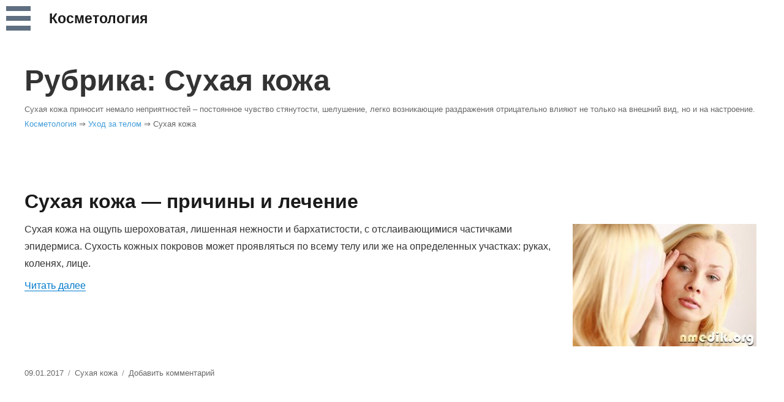

--- FILE ---
content_type: text/html; charset=UTF-8
request_url: https://cosm.nmedik.org/cat/telo/suhaya-koja-cat
body_size: 9829
content:
<!DOCTYPE html>
<html lang="ru-RU" class="no-js">
<head><!--[if IE 8]><script src="//cdnjs.cloudflare.com/ajax/libs/ie8/0.6.0/ie8.js"></script><![endif]--><script>!function(e,t){function n(){for(var e,n=t.getElementsByTagName("link"),r=0;r<n.length;r++)"preload"===(e=n[r]).rel&&"style"===e.getAttribute("as")&&(!function(e,n,r){function a(){l.addEventListener&&l.removeEventListener("load",a),l.media=r||"all"}var l=t.createElement("link");l.rel="stylesheet",l.href=e,l.media="only x";l.addEventListener&&l.addEventListener("load",a);(function e(){t.body?n.parentNode.insertBefore(l,n):setTimeout(e)})(),function e(){for(var n=t.styleSheets,r=n.length;r--;)if(n[r].href===l.href)return a();setTimeout(e)}()}(e.href,e,e.media),e.rel=null)}function r(){n(),clearInterval(a)}try{if(t.createElement("link").relList.supports("preload"))return}catch(e){}var a=setInterval(n,300);e.addEventListener&&e.addEventListener("load",r),e.attachEvent&&e.attachEvent("onload",r),n()}(window,document);</script><meta name="viewport" content="width=device-width, initial-scale=1">
	<meta charset="UTF-8">
	<meta name="viewport" content="width=device-width, initial-scale=1">
	<link rel="profile" href="http://gmpg.org/xfn/11">
		<link rel="apple-touch-icon" sizes="180x180" href="/apple-touch-icon.png">
	<link rel="icon" type="image/png" sizes="32x32" href="/favicon-32x32.png">
	<link rel="icon" type="image/png" sizes="16x16" href="/favicon-16x16.png">
	<script>(function(html){html.className = html.className.replace(/\bno-js\b/,'js')})(document.documentElement);</script>
<title>Сухая кожа &#8212; Косметология</title>
<meta name='robots' content='max-image-preview:large' />
<link rel="dns-prefetch" href="//s.w.org">
<link rel="alternate" type="application/rss+xml" title="Косметология &raquo; Лента" href="https://cosm.nmedik.org/feed">
<link rel="alternate" type="application/rss+xml" title="Косметология &raquo; Лента комментариев" href="https://cosm.nmedik.org/comments/feed">
<link rel="alternate" type="application/rss+xml" title="Косметология &raquo; Лента рубрики Сухая кожа" href="https://cosm.nmedik.org/cat/telo/suhaya-koja-cat/feed">
<style>body{--wp--preset--color--black:#000;--wp--preset--color--cyan-bluish-gray:#abb8c3;--wp--preset--color--white:#fff;--wp--preset--color--pale-pink:#f78da7;--wp--preset--color--vivid-red:#cf2e2e;--wp--preset--color--luminous-vivid-orange:#ff6900;--wp--preset--color--luminous-vivid-amber:#fcb900;--wp--preset--color--light-green-cyan:#7bdcb5;--wp--preset--color--vivid-green-cyan:#00d084;--wp--preset--color--pale-cyan-blue:#8ed1fc;--wp--preset--color--vivid-cyan-blue:#0693e3;--wp--preset--color--vivid-purple:#9b51e0;--wp--preset--gradient--vivid-cyan-blue-to-vivid-purple:linear-gradient(135deg,#0693e3 0%,#9b51e0 100%);--wp--preset--gradient--light-green-cyan-to-vivid-green-cyan:linear-gradient(135deg,#7adcb4 0%,#00d082 100%);--wp--preset--gradient--luminous-vivid-amber-to-luminous-vivid-orange:linear-gradient(135deg,#fcb900 0%,#ff6900 100%);--wp--preset--gradient--luminous-vivid-orange-to-vivid-red:linear-gradient(135deg,#ff6900 0%,#cf2e2e 100%);--wp--preset--gradient--very-light-gray-to-cyan-bluish-gray:linear-gradient(135deg,#eee 0%,#a9b8c3 100%);--wp--preset--gradient--cool-to-warm-spectrum:linear-gradient(135deg,#4aeadc 0%,#9778d1 20%,#cf2aba 40%,#ee2c82 60%,#fb6962 80%,#fef84c 100%);--wp--preset--gradient--blush-light-purple:linear-gradient(135deg,#ffceec 0%,#9896f0 100%);--wp--preset--gradient--blush-bordeaux:linear-gradient(135deg,#fecda5 0%,#fe2d2d 50%,#6b003e 100%);--wp--preset--gradient--luminous-dusk:linear-gradient(135deg,#ffcb70 0%,#c751c0 50%,#4158d0 100%);--wp--preset--gradient--pale-ocean:linear-gradient(135deg,#fff5cb 0%,#b6e3d4 50%,#33a7b5 100%);--wp--preset--gradient--electric-grass:linear-gradient(135deg,#caf880 0%,#71ce7e 100%);--wp--preset--gradient--midnight:linear-gradient(135deg,#020381 0%,#2874fc 100%);--wp--preset--duotone--dark-grayscale:url(/?pagespeedninja=no#wp-duotone-dark-grayscale);--wp--preset--duotone--grayscale:url(/?pagespeedninja=no#wp-duotone-grayscale);--wp--preset--duotone--purple-yellow:url(/?pagespeedninja=no#wp-duotone-purple-yellow);--wp--preset--duotone--blue-red:url(/?pagespeedninja=no#wp-duotone-blue-red);--wp--preset--duotone--midnight:url(/?pagespeedninja=no#wp-duotone-midnight);--wp--preset--duotone--magenta-yellow:url(/?pagespeedninja=no#wp-duotone-magenta-yellow);--wp--preset--duotone--purple-green:url(/?pagespeedninja=no#wp-duotone-purple-green);--wp--preset--duotone--blue-orange:url(/?pagespeedninja=no#wp-duotone-blue-orange);--wp--preset--font-size--small:13px;--wp--preset--font-size--medium:20px;--wp--preset--font-size--large:36px;--wp--preset--font-size--x-large:42px}article,figcaption,figure,footer,header,main,nav{display:block}a{background-color:transparent;color:#007acc;text-decoration:none}img{border:0;height:auto;max-width:100%;vertical-align:middle}body,figure{margin:0}button,input{font:inherit;margin:0}button{overflow:visible;-webkit-appearance:button}button,input{max-width:100%}input[type=search]{-webkit-appearance:textfield;background:#f7f7f7;background-image:-webkit-linear-gradient(rgba(255,255,255,0),rgba(255,255,255,0));border:1px solid #d1d1d1;border-radius:2px;color:#686868;padding:.625em .4375em;width:100%}input[type=search]::-webkit-search-cancel-button,input[type=search]::-webkit-search-decoration{-webkit-appearance:none}.widget_search,ul{padding:0}.menu-item-has-children a:after{font-size:16px;line-height:1}.menu-item-has-children a:after,.search-submit:before{-moz-osx-font-smoothing:grayscale;-webkit-font-smoothing:antialiased;display:inline-block;font-family:"Genericons";font-style:normal;font-variant:normal;font-weight:400;speak:none;text-align:center;text-decoration:inherit;text-transform:none;vertical-align:top}body{line-height:1.75em}body,button,input{font-size:16px}body,input{color:#333;font-family:Arial,Georgia,serif}h1,h2{clear:both;font-weight:700;text-rendering:optimizeLegibility;font-family:'Source Sans Pro',sans-serif;line-height:1em}h2{margin:1.5em 0 .5em}p{margin:0 0 .5em}html{-webkit-box-sizing:border-box;-moz-box-sizing:border-box;box-sizing:border-box}:before{-webkit-box-sizing:inherit;-moz-box-sizing:inherit;box-sizing:inherit}ul{margin:0}li>ul{margin-bottom:0}::-webkit-input-placeholder{color:#686868;font-family:Montserrat,"Helvetica Neue",sans-serif}:-moz-placeholder{color:#686868;font-family:Montserrat,"Helvetica Neue",sans-serif}::-moz-placeholder{color:#686868;font-family:Montserrat,"Helvetica Neue",sans-serif;opacity:1}:-ms-input-placeholder{color:#686868;font-family:Montserrat,"Helvetica Neue",sans-serif}input{line-height:normal}.site .skip-link,button{font-family:Montserrat,"Helvetica Neue",sans-serif;font-weight:700}button{background:#1a1a1a;border:0;border-radius:2px;color:#fff;letter-spacing:.046875em;line-height:1;padding:.84375em .875em .78125em;text-transform:uppercase}.search-form{position:relative;width:250px}input[type=search].search-field{border-radius:4px 0 0 4px;width:calc(100% - 60px);position:absolute;left:10px;top:20px;right:0}.search-submit:before{content:"\f400";font-size:24px;left:0;line-height:40px;position:relative;width:40px}.search-submit{border-radius:0 4px 4px 0;bottom:0;overflow:hidden;padding:0;position:absolute;right:10px;top:20px;width:40px;height:40px}.entry-content a{box-shadow:0 1px 0 0 currentColor}.screen-reader-text{clip:rect(1px,1px,1px,1px);height:1px;overflow:hidden;position:absolute!important;width:1px;word-wrap:normal!important;display:none}.site .skip-link{background-color:#f1f1f1;box-shadow:0 0 1px 1px rgba(0,0,0,.2);color:#21759b;display:block;font-size:14px;left:-9999em;outline:0;padding:15px 23px 14px;text-decoration:none;text-transform:none;top:-9999em}.aligncenter{clear:both;display:block;margin:0 auto 1.75em}.entry-content:after,.entry-content:before,.site-content:after,.site-content:before,.site-main>article:after,.site-main>article:before{content:"";display:table}.entry-content:after,.site-content:after,.site-main>article:after{clear:both}.widget>:last-child{margin-bottom:0}.site{margin:0 auto;width:95%;max-width:1200px}.site-inner{margin:0 auto;position:relative}.site-content{word-wrap:break-word;margin-top:60px}.site-main,.site-main>article{margin-bottom:3.5em}.site-header-main{-webkit-align-items:center;-ms-flex-align:center;align-items:center;display:-webkit-flex;display:-ms-flexbox;display:flex;-webkit-flex-wrap:wrap;-ms-flex-wrap:wrap;flex-wrap:wrap}.site-branding{overflow:hidden;height:60px}.site-title{font-family:Montserrat,"Helvetica Neue",sans-serif;font-size:23px;font-size:1.4375rem;font-weight:700;margin:0;height:100%;line-height:60px}.site-branding .site-title a{color:#1a1a1a;padding:0 20px}.site-description{color:#686868;display:none;font-size:13px;font-size:.8125rem;font-weight:400;line-height:1.0769230769;margin:.538461538em 0 0}.site-main>article{position:relative}.entry-title a{color:#1a1a1a}.entry-content{border-color:#d1d1d1}h1{font-size:3em;margin:1.5em 0 .5em}h2{font-size:2em}.more-link{white-space:nowrap}.entry-footer{color:#686868;font-family:Montserrat,"Helvetica Neue",sans-serif;font-size:13px;font-size:.8125rem;line-height:1.6153846154;margin-top:2.1538461538em}.entry-footer a{color:#686868}.entry-footer>span:not(:last-child):after{content:"\002f";display:inline-block;opacity:.7;padding:0 .538461538em}.updated:not(.published){display:none}.wp-caption{margin-bottom:1.75em;max-width:100%}.wp-caption img[class*=wp-image-]{display:block;margin:0}.wp-caption .wp-caption-text{color:#686868;font-size:13px;font-size:.8125rem;font-style:italic;line-height:1.6153846154;padding-top:.5384615385em}@viewport{width:device-width}*,::before,:after{-webkit-box-sizing:border-box;-moz-box-sizing:border-box;box-sizing:border-box}.gn-menu-main,.gn-menu-main ul{margin:0;padding:0;background:#fff;color:#5f6f81;list-style:none;text-transform:none;font-weight:300;font-family:'Lato',Arial,sans-serif;line-height:60px}.gn-menu-main{position:fixed;top:0;left:0;height:60px;z-index:5;width:100%}.gn-menu-main a{display:block;height:100%;color:#333;text-decoration:none}.gn-menu-main ul li a{padding:0 10px}.gn-menu-main>li{display:block;float:left;height:100%;text-align:center;line-height:60px}.gn-menu-main li.gn-trigger{position:relative;width:60px;-webkit-touch-callout:none}.gn-menu-main>li>a{padding:0;text-transform:uppercase;letter-spacing:1px;font-weight:700}.gn-menu-main:after{display:table;clear:both;content:""}.gn-menu-wrapper{position:fixed;top:60px;bottom:0;left:0;overflow:hidden;width:250px;border-top:1px solid #c6d0da;border-right:1px solid #c6d0da;background:#fff;-webkit-transform:translateX(-250px);-moz-transform:translateX(-250px);transform:translateX(-250px)}.gn-scroller{position:absolute;overflow-y:scroll;width:280px;height:100%}.gn-menu{border-bottom:1px solid #c6d0da;text-align:left;font-size:18px}.gn-menu li li,.gn-menu li:not(:first-child){box-shadow:inset 0 1px #c6d0da}.gn-submenu li{overflow:hidden;height:0;line-height:0}.gn-submenu li a{color:#333;font-size:.8em}.gn-icon::before{display:inline-block;width:60px;line-height:1}.gn-icon span{width:0;height:0;display:block;overflow:hidden}.gn-icon-menu::before{vertical-align:-15px;width:40px;height:8px;background:#5f6f81;box-shadow:0 -16px #5f6f81,0 -32px #5f6f81;content:''}@media screen and (max-width:400px){.search-form{width:80%}}@media screen and (max-width:800px){.entry-content img{display:block;margin:1em auto;float:none!important}}@media print{#masthead,.site-header-main,button,footer,form,input{display:none!important}.site,body{background:0 0!important}a{color:#007acc!important}.site{margin:4%;max-width:inherit;width:92%}}img.lazy{display:none}</style><style id="global-styles-inline-css" type="text/css">
body{--wp--preset--color--black: #000000;--wp--preset--color--cyan-bluish-gray: #abb8c3;--wp--preset--color--white: #ffffff;--wp--preset--color--pale-pink: #f78da7;--wp--preset--color--vivid-red: #cf2e2e;--wp--preset--color--luminous-vivid-orange: #ff6900;--wp--preset--color--luminous-vivid-amber: #fcb900;--wp--preset--color--light-green-cyan: #7bdcb5;--wp--preset--color--vivid-green-cyan: #00d084;--wp--preset--color--pale-cyan-blue: #8ed1fc;--wp--preset--color--vivid-cyan-blue: #0693e3;--wp--preset--color--vivid-purple: #9b51e0;--wp--preset--gradient--vivid-cyan-blue-to-vivid-purple: linear-gradient(135deg,rgba(6,147,227,1) 0%,rgb(155,81,224) 100%);--wp--preset--gradient--light-green-cyan-to-vivid-green-cyan: linear-gradient(135deg,rgb(122,220,180) 0%,rgb(0,208,130) 100%);--wp--preset--gradient--luminous-vivid-amber-to-luminous-vivid-orange: linear-gradient(135deg,rgba(252,185,0,1) 0%,rgba(255,105,0,1) 100%);--wp--preset--gradient--luminous-vivid-orange-to-vivid-red: linear-gradient(135deg,rgba(255,105,0,1) 0%,rgb(207,46,46) 100%);--wp--preset--gradient--very-light-gray-to-cyan-bluish-gray: linear-gradient(135deg,rgb(238,238,238) 0%,rgb(169,184,195) 100%);--wp--preset--gradient--cool-to-warm-spectrum: linear-gradient(135deg,rgb(74,234,220) 0%,rgb(151,120,209) 20%,rgb(207,42,186) 40%,rgb(238,44,130) 60%,rgb(251,105,98) 80%,rgb(254,248,76) 100%);--wp--preset--gradient--blush-light-purple: linear-gradient(135deg,rgb(255,206,236) 0%,rgb(152,150,240) 100%);--wp--preset--gradient--blush-bordeaux: linear-gradient(135deg,rgb(254,205,165) 0%,rgb(254,45,45) 50%,rgb(107,0,62) 100%);--wp--preset--gradient--luminous-dusk: linear-gradient(135deg,rgb(255,203,112) 0%,rgb(199,81,192) 50%,rgb(65,88,208) 100%);--wp--preset--gradient--pale-ocean: linear-gradient(135deg,rgb(255,245,203) 0%,rgb(182,227,212) 50%,rgb(51,167,181) 100%);--wp--preset--gradient--electric-grass: linear-gradient(135deg,rgb(202,248,128) 0%,rgb(113,206,126) 100%);--wp--preset--gradient--midnight: linear-gradient(135deg,rgb(2,3,129) 0%,rgb(40,116,252) 100%);--wp--preset--duotone--dark-grayscale: url('#wp-duotone-dark-grayscale');--wp--preset--duotone--grayscale: url('#wp-duotone-grayscale');--wp--preset--duotone--purple-yellow: url('#wp-duotone-purple-yellow');--wp--preset--duotone--blue-red: url('#wp-duotone-blue-red');--wp--preset--duotone--midnight: url('#wp-duotone-midnight');--wp--preset--duotone--magenta-yellow: url('#wp-duotone-magenta-yellow');--wp--preset--duotone--purple-green: url('#wp-duotone-purple-green');--wp--preset--duotone--blue-orange: url('#wp-duotone-blue-orange');--wp--preset--font-size--small: 13px;--wp--preset--font-size--medium: 20px;--wp--preset--font-size--large: 36px;--wp--preset--font-size--x-large: 42px;}.has-black-color{color: var(--wp--preset--color--black) !important;}.has-cyan-bluish-gray-color{color: var(--wp--preset--color--cyan-bluish-gray) !important;}.has-white-color{color: var(--wp--preset--color--white) !important;}.has-pale-pink-color{color: var(--wp--preset--color--pale-pink) !important;}.has-vivid-red-color{color: var(--wp--preset--color--vivid-red) !important;}.has-luminous-vivid-orange-color{color: var(--wp--preset--color--luminous-vivid-orange) !important;}.has-luminous-vivid-amber-color{color: var(--wp--preset--color--luminous-vivid-amber) !important;}.has-light-green-cyan-color{color: var(--wp--preset--color--light-green-cyan) !important;}.has-vivid-green-cyan-color{color: var(--wp--preset--color--vivid-green-cyan) !important;}.has-pale-cyan-blue-color{color: var(--wp--preset--color--pale-cyan-blue) !important;}.has-vivid-cyan-blue-color{color: var(--wp--preset--color--vivid-cyan-blue) !important;}.has-vivid-purple-color{color: var(--wp--preset--color--vivid-purple) !important;}.has-black-background-color{background-color: var(--wp--preset--color--black) !important;}.has-cyan-bluish-gray-background-color{background-color: var(--wp--preset--color--cyan-bluish-gray) !important;}.has-white-background-color{background-color: var(--wp--preset--color--white) !important;}.has-pale-pink-background-color{background-color: var(--wp--preset--color--pale-pink) !important;}.has-vivid-red-background-color{background-color: var(--wp--preset--color--vivid-red) !important;}.has-luminous-vivid-orange-background-color{background-color: var(--wp--preset--color--luminous-vivid-orange) !important;}.has-luminous-vivid-amber-background-color{background-color: var(--wp--preset--color--luminous-vivid-amber) !important;}.has-light-green-cyan-background-color{background-color: var(--wp--preset--color--light-green-cyan) !important;}.has-vivid-green-cyan-background-color{background-color: var(--wp--preset--color--vivid-green-cyan) !important;}.has-pale-cyan-blue-background-color{background-color: var(--wp--preset--color--pale-cyan-blue) !important;}.has-vivid-cyan-blue-background-color{background-color: var(--wp--preset--color--vivid-cyan-blue) !important;}.has-vivid-purple-background-color{background-color: var(--wp--preset--color--vivid-purple) !important;}.has-black-border-color{border-color: var(--wp--preset--color--black) !important;}.has-cyan-bluish-gray-border-color{border-color: var(--wp--preset--color--cyan-bluish-gray) !important;}.has-white-border-color{border-color: var(--wp--preset--color--white) !important;}.has-pale-pink-border-color{border-color: var(--wp--preset--color--pale-pink) !important;}.has-vivid-red-border-color{border-color: var(--wp--preset--color--vivid-red) !important;}.has-luminous-vivid-orange-border-color{border-color: var(--wp--preset--color--luminous-vivid-orange) !important;}.has-luminous-vivid-amber-border-color{border-color: var(--wp--preset--color--luminous-vivid-amber) !important;}.has-light-green-cyan-border-color{border-color: var(--wp--preset--color--light-green-cyan) !important;}.has-vivid-green-cyan-border-color{border-color: var(--wp--preset--color--vivid-green-cyan) !important;}.has-pale-cyan-blue-border-color{border-color: var(--wp--preset--color--pale-cyan-blue) !important;}.has-vivid-cyan-blue-border-color{border-color: var(--wp--preset--color--vivid-cyan-blue) !important;}.has-vivid-purple-border-color{border-color: var(--wp--preset--color--vivid-purple) !important;}.has-vivid-cyan-blue-to-vivid-purple-gradient-background{background: var(--wp--preset--gradient--vivid-cyan-blue-to-vivid-purple) !important;}.has-light-green-cyan-to-vivid-green-cyan-gradient-background{background: var(--wp--preset--gradient--light-green-cyan-to-vivid-green-cyan) !important;}.has-luminous-vivid-amber-to-luminous-vivid-orange-gradient-background{background: var(--wp--preset--gradient--luminous-vivid-amber-to-luminous-vivid-orange) !important;}.has-luminous-vivid-orange-to-vivid-red-gradient-background{background: var(--wp--preset--gradient--luminous-vivid-orange-to-vivid-red) !important;}.has-very-light-gray-to-cyan-bluish-gray-gradient-background{background: var(--wp--preset--gradient--very-light-gray-to-cyan-bluish-gray) !important;}.has-cool-to-warm-spectrum-gradient-background{background: var(--wp--preset--gradient--cool-to-warm-spectrum) !important;}.has-blush-light-purple-gradient-background{background: var(--wp--preset--gradient--blush-light-purple) !important;}.has-blush-bordeaux-gradient-background{background: var(--wp--preset--gradient--blush-bordeaux) !important;}.has-luminous-dusk-gradient-background{background: var(--wp--preset--gradient--luminous-dusk) !important;}.has-pale-ocean-gradient-background{background: var(--wp--preset--gradient--pale-ocean) !important;}.has-electric-grass-gradient-background{background: var(--wp--preset--gradient--electric-grass) !important;}.has-midnight-gradient-background{background: var(--wp--preset--gradient--midnight) !important;}.has-small-font-size{font-size: var(--wp--preset--font-size--small) !important;}.has-medium-font-size{font-size: var(--wp--preset--font-size--medium) !important;}.has-large-font-size{font-size: var(--wp--preset--font-size--large) !important;}.has-x-large-font-size{font-size: var(--wp--preset--font-size--x-large) !important;}
</style>
<link rel="preload" as="style" onload="this.rel='stylesheet'" href="/s/f.php?76549a.css"><noscript><link rel="stylesheet" href="/s/f.php?76549a.css"></noscript>


<link rel="https://api.w.org/" href="https://cosm.nmedik.org/wp-json/"><link rel="alternate" type="application/json" href="https://cosm.nmedik.org/wp-json/wp/v2/categories/182"><link rel="EditURI" type="application/rsd+xml" title="RSD" href="https://cosm.nmedik.org/xmlrpc.php?rsd">
<link rel="wlwmanifest" type="application/wlwmanifest+xml" href="https://cosm.nmedik.org/wp-includes/wlwmanifest.xml"> 
<meta name="generator" content="WordPress 6.0.1" />
</head>

<body class="archive category category-suhaya-koja-cat category-182 no-sidebar hfeed">
<div id="page" class="site">
	<div class="site-inner">
		<a class="skip-link screen-reader-text" href="#content">Перейти к содержимому</a>

		<header id="masthead" class="site-header" role="banner">
			<div class="site-header-main contaner">
				          <ul id="gn-menu" class="gn-menu-main">
            <li class="gn-trigger">
              <a class="gn-icon gn-icon-menu" title="Меню"><span>Меню</span></a>
              <nav class="gn-menu-wrapper">
                <div class="gn-scroller">
                  <ul id="menu-%d0%bc%d0%b5%d0%bd%d1%8e" class="gn-menu"><li id="menu-item-7569" class="menu-item menu-item-type-taxonomy menu-item-object-category current-category-ancestor current-menu-ancestor current-menu-parent current-category-parent menu-item-has-children menu-item-7569"><a href="https://cosm.nmedik.org/cat/telo">Уход за телом</a>
<ul class="gn-submenu">
	<li id="menu-item-7570" class="menu-item menu-item-type-taxonomy menu-item-object-category menu-item-7570"><a href="https://cosm.nmedik.org/cat/telo/krem">Кремы</a></li>
	<li id="menu-item-7572" class="menu-item menu-item-type-taxonomy menu-item-object-category current-menu-item menu-item-7572"><a href="https://cosm.nmedik.org/cat/telo/suhaya-koja-cat" aria-current="page">Сухая кожа</a></li>
	<li id="menu-item-7571" class="menu-item menu-item-type-taxonomy menu-item-object-category menu-item-7571"><a href="https://cosm.nmedik.org/cat/telo/cellyulit-cat">От целлюлита</a></li>
</ul>
</li>
<li id="menu-item-7573" class="menu-item menu-item-type-taxonomy menu-item-object-category menu-item-has-children menu-item-7573"><a href="https://cosm.nmedik.org/cat/lico">Уход за лицом</a>
<ul class="gn-submenu">
	<li id="menu-item-7575" class="menu-item menu-item-type-taxonomy menu-item-object-category menu-item-7575"><a href="https://cosm.nmedik.org/cat/lico/brovi-resnicy">Брови, ресницы</a></li>
	<li id="menu-item-11772" class="menu-item menu-item-type-taxonomy menu-item-object-category menu-item-11772"><a href="https://cosm.nmedik.org/cat/lico/koja-u-glaz">Кожа вокруг глаз</a></li>
	<li id="menu-item-7574" class="menu-item menu-item-type-taxonomy menu-item-object-category menu-item-7574"><a href="https://cosm.nmedik.org/cat/lico/maski-dlya-lica-cat">Маски для лица</a></li>
</ul>
</li>
<li id="menu-item-7576" class="menu-item menu-item-type-taxonomy menu-item-object-category menu-item-has-children menu-item-7576"><a href="https://cosm.nmedik.org/cat/volosy">Уход за волосами</a>
<ul class="gn-submenu">
	<li id="menu-item-7577" class="menu-item menu-item-type-taxonomy menu-item-object-category menu-item-7577"><a href="https://cosm.nmedik.org/cat/volosy/maski-dlya-volos-cat">Маски для волос</a></li>
	<li id="menu-item-7578" class="menu-item menu-item-type-taxonomy menu-item-object-category menu-item-7578"><a href="https://cosm.nmedik.org/cat/volosy/shampun">Шампунь</a></li>
</ul>
</li>
</ul>                  <ul id="search-3" class="widget widget_search"><li>
<form role="search" method="get" class="search-form" action="https://cosm.nmedik.org/">
	<span class="screen-reader-text">Искать:</span>
	<input type="search" class="search-field" placeholder="Поиск&hellip;" value="" name="s" />
	<button type="submit" class="search-submit"><span class="screen-reader-text">Поиск</span></button>
</form>
</li></ul>                </div>
              </nav>
            </li>
            <li>
              <div class="site-branding">
                
                                  <p class="site-title"><a href="https://cosm.nmedik.org/" rel="home">Косметология</a></p>
                                    <p class="site-description">как быть красивой</p>
                              </div>
            </li>
          </ul>
							</div>

					</header>

		<div id="content" class="site-content">

	<div id="primary" class="content-area">
		<main id="main" class="site-main" role="main">

		
			<header class="page-header">
				<h1 class="page-title">Рубрика: <span>Сухая кожа</span></h1><div class="taxonomy-description"><p>Сухая кожа приносит немало неприятностей – постоянное чувство стянутости, шелушение, легко возникающие раздражения отрицательно влияют не только на внешний вид, но и на настроение.</p>
</div>        <div class="breadcrumb">
<span property="itemListElement" typeof="ListItem"><a property="item" typeof="WebPage" title="Перейти к Косметология." href="https://cosm.nmedik.org" class="home" ><span property="name">Косметология</span></a><meta property="position" content="1"></span> &#8658; <span property="itemListElement" typeof="ListItem"><a property="item" typeof="WebPage" title="Перейти к архиву рубрики Уход за телом." href="https://cosm.nmedik.org/cat/telo" class="taxonomy category" ><span property="name">Уход за телом</span></a><meta property="position" content="2"></span> &#8658; <span class="archive taxonomy category current-item">Сухая кожа</span></div>
			</header>

			
<article id="post-4547" class="post-4547 post type-post status-publish format-standard hentry category-suhaya-koja-cat">
	<header class="entry-header">
		
		<h2 class="entry-title"><a href="https://cosm.nmedik.org/suhaya-koja.html" rel="bookmark">Сухая кожа &#8212; причины и лечение</a></h2>	</header>

	
	
	<div class="entry-content">
		<p><img class=" alignright size-full wp-image-4544" style="margin: 5px; float: right;" title="Сухая кожа - причины и лечение" src="/wp-content/uploads/2017/01/suhaia-kozha-prichiny.jpg" alt="Сухая кожа - причины и лечение" width="300" height="200" srcset="/wp-content/uploads/2017/01/suhaia-kozha-prichiny.jpg 900w,/wp-content/uploads/2017/01/suhaia-kozha-prichiny-600x400.jpg 600w,/wp-content/uploads/2017/01/suhaia-kozha-prichiny-300x200.jpg 300w,/wp-content/uploads/2017/01/suhaia-kozha-prichiny-768x512.jpg 768w,/wp-content/uploads/2017/01/suhaia-kozha-prichiny-320x213.jpg 320w,/wp-content/uploads/2017/01/suhaia-kozha-prichiny-640x427.jpg 640w,/wp-content/uploads/2017/01/suhaia-kozha-prichiny-360x240.jpg 360w,/wp-content/uploads/2017/01/suhaia-kozha-prichiny-720x480.jpg 720w,/wp-content/uploads/2017/01/suhaia-kozha-prichiny-800x533.jpg 800w,/wp-content/uploads/2017/01/suhaia-kozha-prichiny-400x267.jpg 400w" sizes="(max-width: 300px) 85vw, 300px">Сухая кожа на ощупь шероховатая, лишенная нежности и бархатистости, с отслаивающимися частичками эпидермиса. Сухость кожных покровов может проявляться по всему телу или же на определенных участках: руках, коленях, лице.</p>
<p> <a href="https://cosm.nmedik.org/suhaya-koja.html#more-4547" class="more-link">Читать далее<span class="screen-reader-text"> «Сухая кожа &#8212; причины и лечение»</span></a></p>
	</div>

	<footer class="entry-footer">
		<span class="posted-on"><span class="screen-reader-text">Опубликовано </span><a href="https://cosm.nmedik.org/suhaya-koja.html" rel="bookmark"><time class="entry-date published" datetime="2017-01-09T05:56:58+03:00">09.01.2017</time><time class="updated" datetime="2020-03-27T09:42:30+03:00">27.03.2020</time></a></span><span class="cat-links"><span class="screen-reader-text">Рубрики </span><a href="https://cosm.nmedik.org/cat/telo/suhaya-koja-cat" rel="category tag">Сухая кожа</a></span><span class="comments-link"><a href="https://cosm.nmedik.org/suhaya-koja.html#respond">Добавить комментарий<span class="screen-reader-text"> к записи Сухая кожа &#8212; причины и лечение</span></a></span>			</footer>
</article>

<article id="post-4551" class="post-4551 post type-post status-publish format-standard hentry category-suhaya-koja-cat">
	<header class="entry-header">
		
		<h2 class="entry-title"><a href="https://cosm.nmedik.org/maski-suhoi-koji-lica.html" rel="bookmark">Маски для сухой кожи лица</a></h2>	</header>

	
	
	<div class="entry-content">
		<p><img loading="lazy" class=" alignright size-full wp-image-4548" style="margin: 5px; float: right;" title="Маски для сухой кожи лица" src="/wp-content/uploads/2017/01/maski-dlia-suhoi-kozhi-litca.jpg" alt="Маски для сухой кожи лица" width="300" height="200" srcset="/wp-content/uploads/2017/01/maski-dlia-suhoi-kozhi-litca.jpg 900w,/wp-content/uploads/2017/01/maski-dlia-suhoi-kozhi-litca-600x400.jpg 600w,/wp-content/uploads/2017/01/maski-dlia-suhoi-kozhi-litca-300x200.jpg 300w,/wp-content/uploads/2017/01/maski-dlia-suhoi-kozhi-litca-768x512.jpg 768w,/wp-content/uploads/2017/01/maski-dlia-suhoi-kozhi-litca-320x213.jpg 320w,/wp-content/uploads/2017/01/maski-dlia-suhoi-kozhi-litca-640x427.jpg 640w,/wp-content/uploads/2017/01/maski-dlia-suhoi-kozhi-litca-360x240.jpg 360w,/wp-content/uploads/2017/01/maski-dlia-suhoi-kozhi-litca-720x480.jpg 720w,/wp-content/uploads/2017/01/maski-dlia-suhoi-kozhi-litca-800x533.jpg 800w,/wp-content/uploads/2017/01/maski-dlia-suhoi-kozhi-litca-400x267.jpg 400w" sizes="(max-width: 300px) 85vw, 300px">Эффективное средство борьбы с сухостью кожи лица – маски, их можно приобрести в косметических магазинах и аптеках, а можно приготовить самостоятельно. Преимущество масок домашнего приготовления – полностью натуральный состав.</p>
<p> <a href="https://cosm.nmedik.org/maski-suhoi-koji-lica.html#more-4551" class="more-link">Читать далее<span class="screen-reader-text"> «Маски для сухой кожи лица»</span></a></p>
	</div>

	<footer class="entry-footer">
		<span class="posted-on"><span class="screen-reader-text">Опубликовано </span><a href="https://cosm.nmedik.org/maski-suhoi-koji-lica.html" rel="bookmark"><time class="entry-date published" datetime="2017-01-09T05:56:58+03:00">09.01.2017</time><time class="updated" datetime="2019-05-13T12:10:43+03:00">13.05.2019</time></a></span><span class="cat-links"><span class="screen-reader-text">Рубрики </span><a href="https://cosm.nmedik.org/cat/telo/suhaya-koja-cat" rel="category tag">Сухая кожа</a></span><span class="comments-link"><a href="https://cosm.nmedik.org/maski-suhoi-koji-lica.html#respond">Добавить комментарий<span class="screen-reader-text"> к записи Маски для сухой кожи лица</span></a></span>			</footer>
</article>

<article id="post-4554" class="post-4554 post type-post status-publish format-standard hentry category-suhaya-koja-cat">
	<header class="entry-header">
		
		<h2 class="entry-title"><a href="https://cosm.nmedik.org/krem-suhoi-koji-lica.html" rel="bookmark">Крем для сухой кожи лица</a></h2>	</header>

	
	
	<div class="entry-content">
		<p><img loading="lazy" class=" alignright size-full wp-image-4552" src="/wp-content/uploads/2017/01/krem-dlia-suhoi-kozhi-litca.jpg" alt="Крем для сухой кожи лица" width="300" height="200" style="margin: 5px; float: right;" title="Крем для сухой кожи лица" srcset="/wp-content/uploads/2017/01/krem-dlia-suhoi-kozhi-litca.jpg 900w,/wp-content/uploads/2017/01/krem-dlia-suhoi-kozhi-litca-600x400.jpg 600w,/wp-content/uploads/2017/01/krem-dlia-suhoi-kozhi-litca-300x200.jpg 300w,/wp-content/uploads/2017/01/krem-dlia-suhoi-kozhi-litca-768x512.jpg 768w,/wp-content/uploads/2017/01/krem-dlia-suhoi-kozhi-litca-320x213.jpg 320w,/wp-content/uploads/2017/01/krem-dlia-suhoi-kozhi-litca-640x427.jpg 640w,/wp-content/uploads/2017/01/krem-dlia-suhoi-kozhi-litca-360x240.jpg 360w,/wp-content/uploads/2017/01/krem-dlia-suhoi-kozhi-litca-720x480.jpg 720w,/wp-content/uploads/2017/01/krem-dlia-suhoi-kozhi-litca-800x533.jpg 800w,/wp-content/uploads/2017/01/krem-dlia-suhoi-kozhi-litca-400x267.jpg 400w" sizes="(max-width: 300px) 85vw, 300px">Хороший крем для сухой кожи лица должен справляться с несколькими задачами: питать, увлажнять кожу, бороться с шелушением, снимать раздражение и воспаление. Так как сухая кожа обладает повышенной чувствительностью, средство должно быть гипоаллергенным. Выбирая крем, нужно знать, что должно быть в его составе, а что категорически запрещено.</p>
<p>   <a href="https://cosm.nmedik.org/krem-suhoi-koji-lica.html#more-4554" class="more-link">Читать далее<span class="screen-reader-text"> «Крем для сухой кожи лица»</span></a></p>
	</div>

	<footer class="entry-footer">
		<span class="posted-on"><span class="screen-reader-text">Опубликовано </span><a href="https://cosm.nmedik.org/krem-suhoi-koji-lica.html" rel="bookmark"><time class="entry-date published updated" datetime="2017-01-09T05:56:58+03:00">09.01.2017</time></a></span><span class="cat-links"><span class="screen-reader-text">Рубрики </span><a href="https://cosm.nmedik.org/cat/telo/suhaya-koja-cat" rel="category tag">Сухая кожа</a></span><span class="comments-link"><a href="https://cosm.nmedik.org/krem-suhoi-koji-lica.html#respond">Добавить комментарий<span class="screen-reader-text"> к записи Крем для сухой кожи лица</span></a></span>			</footer>
</article>

<article id="post-4559" class="post-4559 post type-post status-publish format-standard hentry category-suhaya-koja-cat">
	<header class="entry-header">
		
		<h2 class="entry-title"><a href="https://cosm.nmedik.org/suhaya-koja-ruk-nog.html" rel="bookmark">Сухая кожа на руках и ногах &#8212; причины и лечение</a></h2>	</header>

	
	
	<div class="entry-content">
		<p><img loading="lazy" class=" alignright size-full wp-image-4555 lazy" src="[data-uri]" alt="Сухая кожа на руках и ногах" width="300" height="200" style="margin: 5px; float: right;" title="Сухая кожа на руках и ногах" sizes="(max-width: 300px) 85vw, 300px" data-srcset="/wp-content/uploads/2017/01/suhaia-kozha-ruk-i-nog.jpg 900w,/wp-content/uploads/2017/01/suhaia-kozha-ruk-i-nog-600x400.jpg 600w,/wp-content/uploads/2017/01/suhaia-kozha-ruk-i-nog-300x200.jpg 300w,/wp-content/uploads/2017/01/suhaia-kozha-ruk-i-nog-768x512.jpg 768w,/wp-content/uploads/2017/01/suhaia-kozha-ruk-i-nog-320x213.jpg 320w,/wp-content/uploads/2017/01/suhaia-kozha-ruk-i-nog-640x427.jpg 640w,/wp-content/uploads/2017/01/suhaia-kozha-ruk-i-nog-360x240.jpg 360w,/wp-content/uploads/2017/01/suhaia-kozha-ruk-i-nog-720x480.jpg 720w,/wp-content/uploads/2017/01/suhaia-kozha-ruk-i-nog-800x533.jpg 800w,/wp-content/uploads/2017/01/suhaia-kozha-ruk-i-nog-400x267.jpg 400w, /wp-content/uploads/2017/01/suhaia-kozha-ruk-i-nog.jpg"><noscript><img loading="lazy" class=" alignright size-full wp-image-4555" src="/wp-content/uploads/2017/01/suhaia-kozha-ruk-i-nog.jpg" alt="Сухая кожа на руках и ногах" width="300" height="200" style="margin: 5px; float: right;" title="Сухая кожа на руках и ногах" srcset="/wp-content/uploads/2017/01/suhaia-kozha-ruk-i-nog.jpg 900w,/wp-content/uploads/2017/01/suhaia-kozha-ruk-i-nog-600x400.jpg 600w,/wp-content/uploads/2017/01/suhaia-kozha-ruk-i-nog-300x200.jpg 300w,/wp-content/uploads/2017/01/suhaia-kozha-ruk-i-nog-768x512.jpg 768w,/wp-content/uploads/2017/01/suhaia-kozha-ruk-i-nog-320x213.jpg 320w,/wp-content/uploads/2017/01/suhaia-kozha-ruk-i-nog-640x427.jpg 640w,/wp-content/uploads/2017/01/suhaia-kozha-ruk-i-nog-360x240.jpg 360w,/wp-content/uploads/2017/01/suhaia-kozha-ruk-i-nog-720x480.jpg 720w,/wp-content/uploads/2017/01/suhaia-kozha-ruk-i-nog-800x533.jpg 800w,/wp-content/uploads/2017/01/suhaia-kozha-ruk-i-nog-400x267.jpg 400w" sizes="(max-width: 300px) 85vw, 300px"></noscript>Люди с сухим типом кожи часто испытывают дискомфорт от стянутости и шелушения кожных покровов, нередко предъявляют жалобы на повышенную сухость некоторых участков тела: рук, ног, локтей. Проблема может возникать и у людей с нормальным и склонным к жирности типом кожи при развитии некоторых заболеваний.</p>
<p>   <a href="https://cosm.nmedik.org/suhaya-koja-ruk-nog.html#more-4559" class="more-link">Читать далее<span class="screen-reader-text"> «Сухая кожа на руках и ногах &#8212; причины и лечение»</span></a></p>
	</div>

	<footer class="entry-footer">
		<span class="posted-on"><span class="screen-reader-text">Опубликовано </span><a href="https://cosm.nmedik.org/suhaya-koja-ruk-nog.html" rel="bookmark"><time class="entry-date published updated" datetime="2017-01-09T05:56:58+03:00">09.01.2017</time></a></span><span class="cat-links"><span class="screen-reader-text">Рубрики </span><a href="https://cosm.nmedik.org/cat/telo/suhaya-koja-cat" rel="category tag">Сухая кожа</a></span><span class="comments-link"><a href="https://cosm.nmedik.org/suhaya-koja-ruk-nog.html#respond">Добавить комментарий<span class="screen-reader-text"> к записи Сухая кожа на руках и ногах &#8212; причины и лечение</span></a></span>			</footer>
</article>

<article id="post-4564" class="post-4564 post type-post status-publish format-standard hentry category-suhaya-koja-cat">
	<header class="entry-header">
		
		<h2 class="entry-title"><a href="https://cosm.nmedik.org/krem-suhoi-koji-ruk.html" rel="bookmark">Крем для сухой кожи рук</a></h2>	</header>

	
	
	<div class="entry-content">
		<p><img loading="lazy" class=" alignright size-full wp-image-4560 lazy" src="[data-uri]" alt="Крем для очень сухой кожи рук" width="300" height="200" style="margin: 5px; float: right;" title="Крем для очень сухой кожи рук" sizes="(max-width: 300px) 85vw, 300px" data-srcset="/wp-content/uploads/2017/01/krem-dlia-suhoi-kozhi-ruk.jpg 900w,/wp-content/uploads/2017/01/krem-dlia-suhoi-kozhi-ruk-600x400.jpg 600w,/wp-content/uploads/2017/01/krem-dlia-suhoi-kozhi-ruk-300x200.jpg 300w,/wp-content/uploads/2017/01/krem-dlia-suhoi-kozhi-ruk-768x512.jpg 768w,/wp-content/uploads/2017/01/krem-dlia-suhoi-kozhi-ruk-320x213.jpg 320w,/wp-content/uploads/2017/01/krem-dlia-suhoi-kozhi-ruk-640x427.jpg 640w,/wp-content/uploads/2017/01/krem-dlia-suhoi-kozhi-ruk-360x240.jpg 360w,/wp-content/uploads/2017/01/krem-dlia-suhoi-kozhi-ruk-720x480.jpg 720w,/wp-content/uploads/2017/01/krem-dlia-suhoi-kozhi-ruk-800x533.jpg 800w,/wp-content/uploads/2017/01/krem-dlia-suhoi-kozhi-ruk-400x267.jpg 400w, /wp-content/uploads/2017/01/krem-dlia-suhoi-kozhi-ruk.jpg"><noscript><img loading="lazy" class=" alignright size-full wp-image-4560" src="/wp-content/uploads/2017/01/krem-dlia-suhoi-kozhi-ruk.jpg" alt="Крем для очень сухой кожи рук" width="300" height="200" style="margin: 5px; float: right;" title="Крем для очень сухой кожи рук" srcset="/wp-content/uploads/2017/01/krem-dlia-suhoi-kozhi-ruk.jpg 900w,/wp-content/uploads/2017/01/krem-dlia-suhoi-kozhi-ruk-600x400.jpg 600w,/wp-content/uploads/2017/01/krem-dlia-suhoi-kozhi-ruk-300x200.jpg 300w,/wp-content/uploads/2017/01/krem-dlia-suhoi-kozhi-ruk-768x512.jpg 768w,/wp-content/uploads/2017/01/krem-dlia-suhoi-kozhi-ruk-320x213.jpg 320w,/wp-content/uploads/2017/01/krem-dlia-suhoi-kozhi-ruk-640x427.jpg 640w,/wp-content/uploads/2017/01/krem-dlia-suhoi-kozhi-ruk-360x240.jpg 360w,/wp-content/uploads/2017/01/krem-dlia-suhoi-kozhi-ruk-720x480.jpg 720w,/wp-content/uploads/2017/01/krem-dlia-suhoi-kozhi-ruk-800x533.jpg 800w,/wp-content/uploads/2017/01/krem-dlia-suhoi-kozhi-ruk-400x267.jpg 400w" sizes="(max-width: 300px) 85vw, 300px"></noscript>Ежедневно кожа рук подвергается воздействию различных факторов: жесткой воды, бытовой химии, мороза и ветра. В результате она быстро стареет, становится сухой, на ней появляются микротрещины. На помощь приходят кремы для рук.</p>
<p>   <a href="https://cosm.nmedik.org/krem-suhoi-koji-ruk.html#more-4564" class="more-link">Читать далее<span class="screen-reader-text"> «Крем для сухой кожи рук»</span></a></p>
	</div>

	<footer class="entry-footer">
		<span class="posted-on"><span class="screen-reader-text">Опубликовано </span><a href="https://cosm.nmedik.org/krem-suhoi-koji-ruk.html" rel="bookmark"><time class="entry-date published updated" datetime="2017-01-09T05:56:58+03:00">09.01.2017</time></a></span><span class="cat-links"><span class="screen-reader-text">Рубрики </span><a href="https://cosm.nmedik.org/cat/telo/suhaya-koja-cat" rel="category tag">Сухая кожа</a></span><span class="comments-link"><a href="https://cosm.nmedik.org/krem-suhoi-koji-ruk.html#respond">Добавить комментарий<span class="screen-reader-text"> к записи Крем для сухой кожи рук</span></a></span>			</footer>
</article>

<article id="post-4568" class="post-4568 post type-post status-publish format-standard hentry category-suhaya-koja-cat">
	<header class="entry-header">
		
		<h2 class="entry-title"><a href="https://cosm.nmedik.org/suhaya-koja-golovy.html" rel="bookmark">Сухая кожа головы</a></h2>	</header>

	
	
	<div class="entry-content">
		<p><img loading="lazy" class=" alignright size-full wp-image-4565 lazy" src="[data-uri]" alt="Сухая кожа головы" width="300" height="200" style="margin: 5px; float: right;" title="Сухая кожа головы" sizes="(max-width: 300px) 85vw, 300px" data-srcset="/wp-content/uploads/2017/01/suhaia-kozha-golovy.jpg 900w,/wp-content/uploads/2017/01/suhaia-kozha-golovy-600x400.jpg 600w,/wp-content/uploads/2017/01/suhaia-kozha-golovy-300x200.jpg 300w,/wp-content/uploads/2017/01/suhaia-kozha-golovy-768x512.jpg 768w,/wp-content/uploads/2017/01/suhaia-kozha-golovy-320x213.jpg 320w,/wp-content/uploads/2017/01/suhaia-kozha-golovy-640x427.jpg 640w,/wp-content/uploads/2017/01/suhaia-kozha-golovy-360x240.jpg 360w,/wp-content/uploads/2017/01/suhaia-kozha-golovy-720x480.jpg 720w,/wp-content/uploads/2017/01/suhaia-kozha-golovy-800x533.jpg 800w,/wp-content/uploads/2017/01/suhaia-kozha-golovy-400x267.jpg 400w, /wp-content/uploads/2017/01/suhaia-kozha-golovy.jpg"><noscript><img loading="lazy" class=" alignright size-full wp-image-4565" src="/wp-content/uploads/2017/01/suhaia-kozha-golovy.jpg" alt="Сухая кожа головы" width="300" height="200" style="margin: 5px; float: right;" title="Сухая кожа головы" srcset="/wp-content/uploads/2017/01/suhaia-kozha-golovy.jpg 900w,/wp-content/uploads/2017/01/suhaia-kozha-golovy-600x400.jpg 600w,/wp-content/uploads/2017/01/suhaia-kozha-golovy-300x200.jpg 300w,/wp-content/uploads/2017/01/suhaia-kozha-golovy-768x512.jpg 768w,/wp-content/uploads/2017/01/suhaia-kozha-golovy-320x213.jpg 320w,/wp-content/uploads/2017/01/suhaia-kozha-golovy-640x427.jpg 640w,/wp-content/uploads/2017/01/suhaia-kozha-golovy-360x240.jpg 360w,/wp-content/uploads/2017/01/suhaia-kozha-golovy-720x480.jpg 720w,/wp-content/uploads/2017/01/suhaia-kozha-golovy-800x533.jpg 800w,/wp-content/uploads/2017/01/suhaia-kozha-golovy-400x267.jpg 400w" sizes="(max-width: 300px) 85vw, 300px"></noscript>Ломкие и тусклые волосы, не поддающиеся укладке, постоянное желание почесать голову – первые симптомы сухости кожи головы. Недостаточное внимание к проблеме может привести к потере волос.</p>
<p>   <a href="https://cosm.nmedik.org/suhaya-koja-golovy.html#more-4568" class="more-link">Читать далее<span class="screen-reader-text"> «Сухая кожа головы»</span></a></p>
	</div>

	<footer class="entry-footer">
		<span class="posted-on"><span class="screen-reader-text">Опубликовано </span><a href="https://cosm.nmedik.org/suhaya-koja-golovy.html" rel="bookmark"><time class="entry-date published updated" datetime="2017-01-09T05:56:58+03:00">09.01.2017</time></a></span><span class="cat-links"><span class="screen-reader-text">Рубрики </span><a href="https://cosm.nmedik.org/cat/telo/suhaya-koja-cat" rel="category tag">Сухая кожа</a></span><span class="comments-link"><a href="https://cosm.nmedik.org/suhaya-koja-golovy.html#respond">Добавить комментарий<span class="screen-reader-text"> к записи Сухая кожа головы</span></a></span>			</footer>
</article>

<article id="post-4572" class="post-4572 post type-post status-publish format-standard hentry category-suhaya-koja-cat">
	<header class="entry-header">
		
		<h2 class="entry-title"><a href="https://cosm.nmedik.org/dieta-suhoi-koji.html" rel="bookmark">Правильное питание поможет избежать сухости кожи</a></h2>	</header>

	
	
	<div class="entry-content">
		<p><img loading="lazy" class=" alignright size-full wp-image-4569 lazy" src="[data-uri]" alt="Диета при сухой коже" width="300" height="200" style="margin: 5px; float: right;" title="Диета при сухой коже" sizes="(max-width: 300px) 85vw, 300px" data-srcset="/wp-content/uploads/2017/01/suhaia-kozhi-pitanie.jpg 900w,/wp-content/uploads/2017/01/suhaia-kozhi-pitanie-600x400.jpg 600w,/wp-content/uploads/2017/01/suhaia-kozhi-pitanie-300x200.jpg 300w,/wp-content/uploads/2017/01/suhaia-kozhi-pitanie-768x512.jpg 768w,/wp-content/uploads/2017/01/suhaia-kozhi-pitanie-320x213.jpg 320w,/wp-content/uploads/2017/01/suhaia-kozhi-pitanie-640x427.jpg 640w,/wp-content/uploads/2017/01/suhaia-kozhi-pitanie-360x240.jpg 360w,/wp-content/uploads/2017/01/suhaia-kozhi-pitanie-720x480.jpg 720w,/wp-content/uploads/2017/01/suhaia-kozhi-pitanie-800x533.jpg 800w,/wp-content/uploads/2017/01/suhaia-kozhi-pitanie-400x267.jpg 400w, /wp-content/uploads/2017/01/suhaia-kozhi-pitanie.jpg"><noscript><img loading="lazy" class=" alignright size-full wp-image-4569" src="/wp-content/uploads/2017/01/suhaia-kozhi-pitanie.jpg" alt="Диета при сухой коже" width="300" height="200" style="margin: 5px; float: right;" title="Диета при сухой коже" srcset="/wp-content/uploads/2017/01/suhaia-kozhi-pitanie.jpg 900w,/wp-content/uploads/2017/01/suhaia-kozhi-pitanie-600x400.jpg 600w,/wp-content/uploads/2017/01/suhaia-kozhi-pitanie-300x200.jpg 300w,/wp-content/uploads/2017/01/suhaia-kozhi-pitanie-768x512.jpg 768w,/wp-content/uploads/2017/01/suhaia-kozhi-pitanie-320x213.jpg 320w,/wp-content/uploads/2017/01/suhaia-kozhi-pitanie-640x427.jpg 640w,/wp-content/uploads/2017/01/suhaia-kozhi-pitanie-360x240.jpg 360w,/wp-content/uploads/2017/01/suhaia-kozhi-pitanie-720x480.jpg 720w,/wp-content/uploads/2017/01/suhaia-kozhi-pitanie-800x533.jpg 800w,/wp-content/uploads/2017/01/suhaia-kozhi-pitanie-400x267.jpg 400w" sizes="(max-width: 300px) 85vw, 300px"></noscript>Важным компонентом лечения сухости кожных покровов является диета. Соблюдение правил питания усиливает эффект от применения косметических средств, помогает оздоровить не только кожу, но и весь организм.</p>
<p>   <a href="https://cosm.nmedik.org/dieta-suhoi-koji.html#more-4572" class="more-link">Читать далее<span class="screen-reader-text"> «Правильное питание поможет избежать сухости кожи»</span></a></p>
	</div>

	<footer class="entry-footer">
		<span class="posted-on"><span class="screen-reader-text">Опубликовано </span><a href="https://cosm.nmedik.org/dieta-suhoi-koji.html" rel="bookmark"><time class="entry-date published updated" datetime="2017-01-09T05:56:58+03:00">09.01.2017</time></a></span><span class="cat-links"><span class="screen-reader-text">Рубрики </span><a href="https://cosm.nmedik.org/cat/telo/suhaya-koja-cat" rel="category tag">Сухая кожа</a></span><span class="comments-link"><a href="https://cosm.nmedik.org/dieta-suhoi-koji.html#respond">Добавить комментарий<span class="screen-reader-text"> к записи Правильное питание поможет избежать сухости кожи</span></a></span>			</footer>
</article>

<article id="post-4543" class="post-4543 post type-post status-publish format-standard hentry category-suhaya-koja-cat">
	<header class="entry-header">
		
		<h2 class="entry-title"><a href="https://cosm.nmedik.org/suhaya-koja-lica.html" rel="bookmark">Сухая кожа лица</a></h2>	</header>

	
	
	<div class="entry-content">
		<p><img loading="lazy" class=" alignright size-full wp-image-4541 lazy" src="[data-uri]" alt="Сухая кожа лица" width="300" height="200" style="margin: 5px; float: right;" title="Сухая кожа лица" sizes="(max-width: 300px) 85vw, 300px" data-srcset="/wp-content/uploads/2016/12/suhaya-koja-lica-1.jpg 900w,/wp-content/uploads/2016/12/suhaya-koja-lica-1-600x400.jpg 600w,/wp-content/uploads/2016/12/suhaya-koja-lica-1-300x200.jpg 300w,/wp-content/uploads/2016/12/suhaya-koja-lica-1-768x512.jpg 768w,/wp-content/uploads/2016/12/suhaya-koja-lica-1-320x213.jpg 320w,/wp-content/uploads/2016/12/suhaya-koja-lica-1-640x427.jpg 640w,/wp-content/uploads/2016/12/suhaya-koja-lica-1-360x240.jpg 360w,/wp-content/uploads/2016/12/suhaya-koja-lica-1-720x480.jpg 720w,/wp-content/uploads/2016/12/suhaya-koja-lica-1-800x533.jpg 800w,/wp-content/uploads/2016/12/suhaya-koja-lica-1-400x267.jpg 400w, /wp-content/uploads/2016/12/suhaya-koja-lica-1.jpg"><noscript><img loading="lazy" class=" alignright size-full wp-image-4541" src="/wp-content/uploads/2016/12/suhaya-koja-lica-1.jpg" alt="Сухая кожа лица" width="300" height="200" style="margin: 5px; float: right;" title="Сухая кожа лица" srcset="/wp-content/uploads/2016/12/suhaya-koja-lica-1.jpg 900w,/wp-content/uploads/2016/12/suhaya-koja-lica-1-600x400.jpg 600w,/wp-content/uploads/2016/12/suhaya-koja-lica-1-300x200.jpg 300w,/wp-content/uploads/2016/12/suhaya-koja-lica-1-768x512.jpg 768w,/wp-content/uploads/2016/12/suhaya-koja-lica-1-320x213.jpg 320w,/wp-content/uploads/2016/12/suhaya-koja-lica-1-640x427.jpg 640w,/wp-content/uploads/2016/12/suhaya-koja-lica-1-360x240.jpg 360w,/wp-content/uploads/2016/12/suhaya-koja-lica-1-720x480.jpg 720w,/wp-content/uploads/2016/12/suhaya-koja-lica-1-800x533.jpg 800w,/wp-content/uploads/2016/12/suhaya-koja-lica-1-400x267.jpg 400w" sizes="(max-width: 300px) 85vw, 300px"></noscript>Сухая кожа лица приносит немало неприятностей – постоянное чувство стянутости, шелушение, легко возникающие раздражения отрицательно влияют не только на внешний вид, но и на настроение.</p>
<p>   <a href="https://cosm.nmedik.org/suhaya-koja-lica.html#more-4543" class="more-link">Читать далее<span class="screen-reader-text"> «Сухая кожа лица»</span></a></p>
	</div>

	<footer class="entry-footer">
		<span class="posted-on"><span class="screen-reader-text">Опубликовано </span><a href="https://cosm.nmedik.org/suhaya-koja-lica.html" rel="bookmark"><time class="entry-date published updated" datetime="2016-12-29T04:55:24+03:00">29.12.2016</time></a></span><span class="cat-links"><span class="screen-reader-text">Рубрики </span><a href="https://cosm.nmedik.org/cat/telo/suhaya-koja-cat" rel="category tag">Сухая кожа</a></span><span class="comments-link"><a href="https://cosm.nmedik.org/suhaya-koja-lica.html#respond">Добавить комментарий<span class="screen-reader-text"> к записи Сухая кожа лица</span></a></span>			</footer>
</article>

		</main>
	</div>



		</div>

		<footer id="colophon" class="site-footer" role="contentinfo">
			<div class="site-info">
								<span class="site-title"><a href="https://cosm.nmedik.org/" rel="home">Косметология</a></span>
							</div>
		</footer>
	</div>
</div>




<script src="/s/f.php?ed026d.js"></script></body>
</html>

<!-- Dynamic page generated in 0.131 seconds. -->
<!-- Cached page generated by WP-Super-Cache on 2026-01-24 07:07:31 -->

<!-- Compression = gzip -->